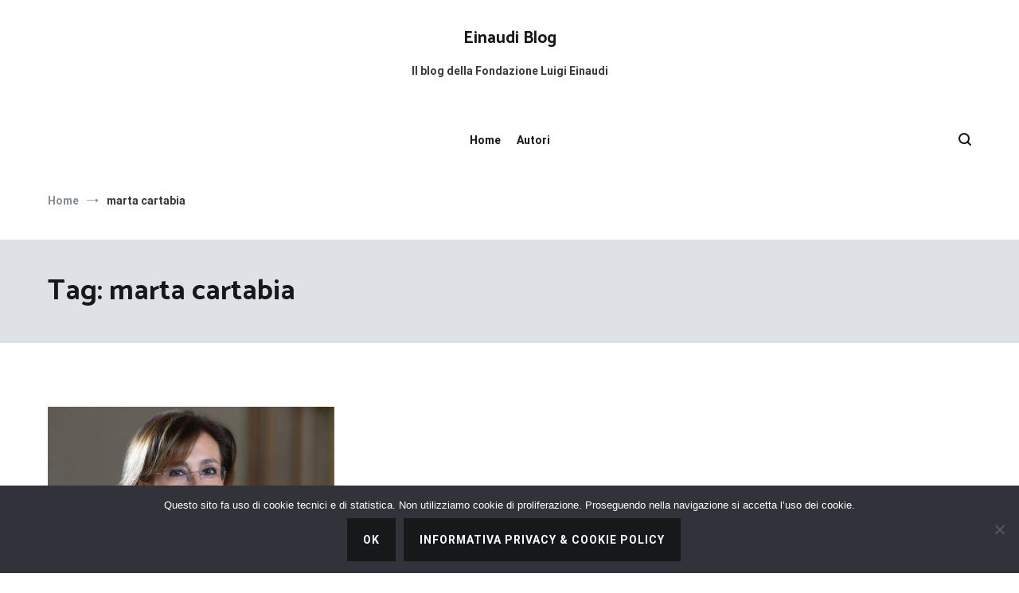

--- FILE ---
content_type: text/css
request_url: https://www.einaudiblog.it/wp-content/themes/cenote-fleinaudi/style.css?ver=6.8.3
body_size: -246
content:
/*
Theme Name:     Cenote Child fleinaudi
Theme URI:      https://themegrill.com/themes/cenote/
Description:    Tema per la Fondazione Luigi Einaudi ETS
Author:         Andrea Germana'
Author URI:     https://andrea.pro
Template:       cenote
Text Domain:		cenote
Version:        1.0
*/